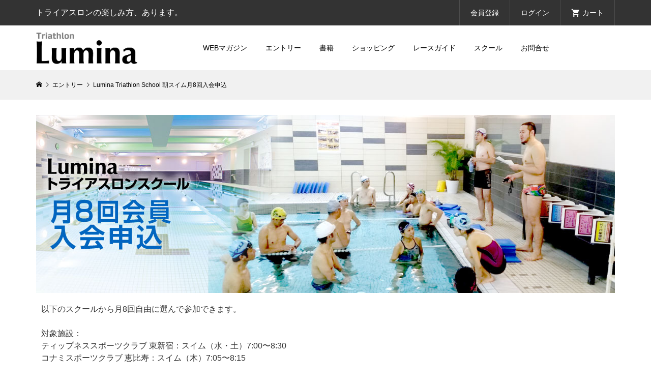

--- FILE ---
content_type: text/html; charset=UTF-8
request_url: https://triathlon-lumina.com/scl000027/
body_size: 7304
content:
<!DOCTYPE html>
<html lang="ja">
<head >

<!-- Global site tag (gtag.js) - Google Analytics -->
<script async src="https://www.googletagmanager.com/gtag/js?id=UA-13274764-5"></script>
<script>
	window.dataLayer = window.dataLayer || [];
	function gtag(){dataLayer.push(arguments);}
	gtag('js', new Date());

	gtag('config', 'UA-13274764-5');
</script>

<meta charset="UTF-8">
<meta name="description" content="以下のスクールから月8回自由に選んで参加できます。">
<meta name="viewport" content="width=device-width">
<title>Lumina Triathlon School 朝スイム月8回入会申込 | Triathlon LUMINA.com</title>
<link rel='dns-prefetch' href='//s.w.org' />
<link rel="alternate" type="application/rss+xml" title="Triathlon LUMINA.com &raquo; Lumina Triathlon School 朝スイム月8回入会申込 のコメントのフィード" href="https://triathlon-lumina.com/scl000027/feed/" />
<link rel='stylesheet' id='wp-block-library-css'  href='https://triathlon-lumina.com/wp-includes/css/dist/block-library/style.min.css?ver=5.2.2' type='text/css' media='all' />
<link rel='stylesheet' id='contact-form-7-css'  href='https://triathlon-lumina.com/wp-content/plugins/contact-form-7/includes/css/styles.css?ver=5.1.3' type='text/css' media='all' />
<link rel='stylesheet' id='parent-style-css'  href='https://triathlon-lumina.com/wp-content/themes/glamour_tcd073/style.css?ver=5.2.2' type='text/css' media='all' />
<link rel='stylesheet' id='child-style-css'  href='https://triathlon-lumina.com/wp-content/themes/lumina-ec/css/style.css?ver=5.2.2' type='text/css' media='all' />
<link rel='stylesheet' id='glamour-style-css'  href='https://triathlon-lumina.com/wp-content/themes/lumina-ec/style.css?ver=1.0' type='text/css' media='all' />
<link rel='stylesheet' id='glamour-slick-css'  href='https://triathlon-lumina.com/wp-content/themes/glamour_tcd073/css/slick.min.css?ver=1.0' type='text/css' media='all' />
<link rel='stylesheet' id='glamour-perfect-scrollbar-css'  href='https://triathlon-lumina.com/wp-content/themes/glamour_tcd073/css/perfect-scrollbar.css?ver=5.2.2' type='text/css' media='all' />
<link rel='stylesheet' id='usces_default_css-css'  href='https://triathlon-lumina.com/wp-content/plugins/usc-e-shop/css/usces_default.css?ver=1.9.37.2011241' type='text/css' media='all' />
<script type='text/javascript' src='https://triathlon-lumina.com/wp-includes/js/jquery/jquery.js?ver=1.12.4-wp'></script>
<script type='text/javascript' src='https://triathlon-lumina.com/wp-includes/js/jquery/jquery-migrate.min.js?ver=1.4.1'></script>
<link rel='https://api.w.org/' href='https://triathlon-lumina.com/wp-json/' />
<link rel="EditURI" type="application/rsd+xml" title="RSD" href="https://triathlon-lumina.com/xmlrpc.php?rsd" />
<link rel="wlwmanifest" type="application/wlwmanifest+xml" href="https://triathlon-lumina.com/wp-includes/wlwmanifest.xml" /> 
<link rel='next' title='Lumina Morning Run体験　9月開催分（無料）' href='https://triathlon-lumina.com/e325/' />
<meta name="generator" content="WordPress 5.2.2" />
<link rel="canonical" href="https://triathlon-lumina.com/scl000027/" />
<link rel='shortlink' href='https://triathlon-lumina.com/?p=503' />
<link rel="alternate" type="application/json+oembed" href="https://triathlon-lumina.com/wp-json/oembed/1.0/embed?url=https%3A%2F%2Ftriathlon-lumina.com%2Fscl000027%2F" />
<link rel="alternate" type="text/xml+oembed" href="https://triathlon-lumina.com/wp-json/oembed/1.0/embed?url=https%3A%2F%2Ftriathlon-lumina.com%2Fscl000027%2F&#038;format=xml" />

<meta property="og:title" content="Lumina Triathlon School 朝スイム月8回入会申込">
<meta property="og:type" content="product">
<meta property="og:description" content="Lumina Triathlon School 朝スイム月8回入会申込">
<meta property="og:url" content="https://triathlon-lumina.com/scl000027/">
<meta property="og:image" content="">
<meta property="og:site_name" content="Triathlon LUMINA.com"><style>
.p-author-list__archive-link { color: #0066c0; }
.p-button, .p-pagetop a, .widget_welcart_login input#member_loginw, .widget_welcart_login input#member_login { background-color: #0066c0; }
 .p-page-links a:hover, .p-page-links > span, .p-pager__item .current, .p-pager__item a:hover, .p-item-archive__sub-categories__item.is-active a, .p-item-archive__sub-categories__item a:hover { background-color: #0066c0; border-color: #0066c0; }
.p-author-list__archive-link:hover { color: #004ca3; }
.p-button:hover, .p-pagetop a:hover, .widget_welcart_login input#member_loginw:hover, .widget_welcart_login input#member_login:hover { background-color: #004ca3; }
.p-body a { color: #0066c0; }
.p-body a:hover { color: #004ca3; }
body, input, textarea { font-family: "Segoe UI", Verdana, "游ゴシック", YuGothic, "Hiragino Kaku Gothic ProN", Meiryo, sans-serif; }
.p-logo, .p-entry__title, .p-headline, .p-page-header__title, .p-page-header__subtitle, .p-page-header__image-title, .p-page-header__image-subtitle, .p-header-content__catch, .p-cb__item-headline, .p-cb__item-subheadline {
font-family: "Segoe UI", Verdana, "游ゴシック", YuGothic, "Hiragino Kaku Gothic ProN", Meiryo, sans-serif;
}
.p-hover-effect--type1:hover .p-hover-effect__image { -webkit-transform: scale(1.2); -moz-transform: scale(1.2); -ms-transform: scale(1.2); transform: scale(1.2); }
.p-hover-effect--type2 .p-hover-effect__image { -webkit-transform: scale(1.2); -moz-transform: scale(1.2); -ms-transform: scale(1.2); transform: scale(1.2); }
.p-hover-effect--type3 .p-hover-effect__image { -webkit-transform: scale(1.2) translate3d(-8px, 0, 0); -moz-transform: scale(1.2) translate3d(-8px, 0, 0); -ms-transform: scale(1.2) translate3d(-8px, 0, 0); transform: scale(1.2) translate3d(-8px, 0, 0); }
.p-hover-effect--type3:hover .p-hover-effect__image { -webkit-transform: scale(1.2) translate3d(8px, 0, 0); -moz-transform: scale(1.2) translate3d(8px, 0, 0); -ms-transform: scale(1.2) translate3d(8px, 0, 0); transform: scale(1.2) translate3d(8px, 0, 0); }
.p-hover-effect--type3:hover .p-hover-effect__bg, .p-hover-effect--type3.p-hover-effect__bg:hover { background: #000000; }
.p-hover-effect--type3:hover .p-hover-effect__image { opacity: 0.5 }
.p-hover-effect--type4.p-hover-effect__bg:hover, .p-hover-effect--type4:hover .p-hover-effect__bg { background: #000000; }
.p-hover-effect--type4:hover .p-hover-effect__image { opacity: 0.5; }
.p-entry__title { color: #000000; font-size: 28px; }
.p-entry__body { color: #000000; font-size: 16px; }
.p-entry__header.has-image .p-entry__header-contents { background: -webkit-linear-gradient(top, rgba(0, 0, 0,0) 0%,rgba(0, 0, 0, 0.66) 100%); background: -moz-linear-gradient(top, rgba(0, 0, 0, 0) 0%, rgba(0, 0, 0, 0.66) 100%); background: linear-gradient(to bottom, rgba(0, 0, 0, 0) 0%,rgba(0, 0, 0, 0.66) 100%); }
.p-entry__header.has-image .p-entry__title, .p-entry__header.has-image .p-entry__header-meta, .p-entry__header.has-image .p-entry__header-meta a { color: #ffffff; }
.p-header__welcart-cart__badge { background-color: #ff004b; color: #ffffff; }
.p-entry-item__title { color: #000000; font-size: 28px; }
.p-entry-item__body, p-wc__body { color: #000000; font-size: 16px; }
.p-price { color: #000000; }
.p-entry-item__price { font-size: 20px; }
.p-recommend-item__headline { font-size: 36px; }
.p-recentry-viewed-item__headline { font-size: 26px; }
.p-entry-item__related-headline { font-size: 26px; }
.p-feature-archive__item-thumbnail::after { background-color: rgba(0, 0, 0, 0.2); }
.p-entry-feature__title { color: #000000; font-size: 32px; }
.p-entry-feature__body { color: #000000; font-size: 16px; }
.p-entry-news__title { color: #000000; font-size: 28px; }
.p-entry-news__body { color: #000000; font-size: 16px; }
.p-entry-news__header.has-image .p-entry__header-contents { background: -webkit-linear-gradient(top, rgba(0, 0, 0, 0) 0%,rgba(0, 0, 0, 0.66) 100%); background: -moz-linear-gradient(top, rgba(0, 0, 0, 0) 0%, rgba(0, 0, 0, 0.66) 100%); background: linear-gradient(to bottom, rgba(0, 0, 0, 0) 0%,rgba(0, 0, 0, 0.66) 100%); }
.p-entry-news__header.has-image .p-entry__title, .p-entry-news__header.has-image .p-entry__header-meta, .p-entry-news__header.has-image .p-entry__header-meta a { color: #ffffff; }
.p-header__logo--text { font-size: 36px; }
.p-megamenu01 { background-color: #000000; }
.p-megamenu01__list-item a { color: #ffffff; }
.p-megamenu01__list-item.is-active > a { color: #999999; }
.p-megamenu02 { background-color: #000000; }
.p-megamenu02__list-item > a { color: #333333; }
.p-megamenu02__list-item > a:hover { color: #999999; }
.p-megamenu02__submenu-item a { color: #ffffff; }
.p-megamenu02__submenu-item a:hover { color: #999999; }
.p-megamenu-a { background-color: #000000; }
.p-megamenu-b { background-color: #000000; }
.p-footer-blog__item-thumbnail::after { background-color: rgba(0, 0, 0, 0.2); }
.p-footer__logo--text { font-size: 36px; }
.p-copyright { background-color: #333333; color: #ffffff; }
@media (min-width: 992px) {
	.p-header__upper { background-color: #333333; }
	.p-header__upper, .p-header__upper a, .p-header__upper-nav li a { color: #ffffff; }
	.p-header__upper a:hover, .p-header__upper button:hover { color: #999999; }
	.p-header__upper-nav, .p-header__upper-nav li { border-color: #4d4d4d; }
	.p-header__lower { background-color: #ffffff; }
	.p-header__lower-inner, .p-header__lower-inner a, .p-global-nav > li > a { color: #000000; }
	.p-header__lower-inner a:hover, .p-header__lower-inner button:hover, .p-global-nav > li > a:hover, .p-global-nav > li.current-menu-item > a { color: #999999; }
	.l-header__fix .is-header-fixed .p-header__upper { background-color: rgba(51, 51, 51, 0.8); }
	.l-header__fix .is-header-fixed .p-header__upper, .l-header__fix--mobile .is-header-fixed .p-header__upper a { color: #ffffff; }
	.l-header__fix .is-header-fixed .p-header__upper a:hover, .l-header__fix--mobile .is-header-fixed .p-header__upper button:hover { color: #999999; }
	.l-header__fix .is-header-fixed .p-header__upper-nav, .l-header__fix--mobile .is-header-fixed .p-header__upper-nav li { border-color: #4d4d4d; }
	.l-header__fix .is-header-fixed .p-header__lower { background-color: rgba(255, 255, 255, 0.8); }
	.l-header__fix .is-header-fixed .p-header__lower-inner, .l-header__fix--mobile .is-header-fixed .p-header__lower-inner a { color: #000000; }
	.l-header__fix .is-header-fixed .p-header__lower-inner a:hover, .l-header__fix--mobile .is-header-fixed .p-header__lower-inner button:hover, .l-header__fix .is-header-fixed .p-global-nav > li:hover > a, .l-header__fix .is-header-fixed .p-global-nav > li.current-menu-item > a { color: #999999; }
	.p-global-nav .sub-menu a { background-color: #ff004b; color: #ffffff !important; }
	.p-global-nav .sub-menu a:hover, .p-global-nav .sub-menu .current-menu-item > a { background-color: #d20041; color: #ffffff !important; }
}
@media (max-width: 991px) {
	.p-header__upper { background-color: #333333; }
	.p-header__upper, .p-header__upper a { color: #ffffff; }
	.p-header__upper a:hover, .p-header__upper button:hover { color: #999999; }
	.p-header__upper-nav, .p-header__upper-nav li { border-color: #4d4d4d; }
	.p-header__lower { background-color: #ffffff; }
	.p-header__lower-inner, .p-header__lower-inner a { color: #000000; }
	.p-header__lower-inner a:hover, .p-header__lower-inner button:hover { color: #999999; }
	.l-header__fix .is-header-fixed .p-header__upper, .p-header__upper-search__form { background-color: rgba(51, 51, 51, 0.8); }
	.l-header__fix .is-header-fixed .p-header__upper, .l-header__fix--mobile .is-header-fixed .p-header__upper a { color: #ffffff; }
	.l-header__fix .is-header-fixed .p-header__upper a:hover, .l-header__fix--mobile .is-header-fixed .p-header__upper button:hover { color: #999999; }
	.l-header__fix .is-header-fixed .p-header__upper-nav, .l-header__fix--mobile .is-header-fixed .p-header__upper-nav li { border-color: #4d4d4d; }
	.l-header__fix--mobile .is-header-fixed .p-header__lower { background-color: rgba(255, 255, 255, 0.8); }
	.l-header__fix--mobile .is-header-fixed .p-header__lower-inner, .l-header__fix--mobile .is-header-fixed .p-header__lower-inner a { color: #000000; }
	.l-header__fix--mobile .is-header-fixed .p-header__lower-inner a:hover, .l-header__fix--mobile .is-header-fixed .p-header__lower-inner button:hover { color: #999999; }
	.p-header__logo--text { font-size: 30px; }
	.p-footer__logo--text { font-size: 30px; }
	.p-drawer__contents { background-color: #000000; }
	.p-drawer__contents .ps__thumb-y { background-color: #666666; }
	.p-drawer__menu a, .p-drawer__menu > li > a { background-color: #222222; color: #ffffff !important; }
	.p-drawer__menu a, .p-drawer__menu > li > a { background-color: #222222; color: #ffffff !important; }
	.p-drawer__menu a:hover, .p-drawer__menu > li > a:hover { background-color: #222222; color: #999999 !important; }
	.p-drawer__menu .sub-menu a { background-color: #333333; color: #ffffff !important; }
	.p-drawer__menu .sub-menu a:hover { background-color: #333333; color: #999999 !important; }
	.p-entry__title { font-size: 20px; }
	.p-entry__body { font-size: 14px; }
	.p-entry-item__title { font-size: 20px; }
	.p-entry-item__body { font-size: 14px; }
	.p-entry-item__price { font-size: 16px; }
	.p-recommend-item__headline { font-size: 26px; }
	.p-recentry-viewed-item__headline { font-size: 20px; }
	.p-entry-item__related-headline { font-size: 20px; }
	.p-entry-feature__title { font-size: 18px; }
	.p-entry-feature__body { font-size: 14px; }
	.p-entry-news__title { font-size: 20px; }
	.p-entry-news__body { font-size: 14px; }
}
</style>

<!--webfont-->
<script>
  (function(d) {
    var config = {
      kitId: 'jrx2fxk',
      scriptTimeout: 3000,
      async: true
    },
    h=d.documentElement,t=setTimeout(function(){h.className=h.className.replace(/\bwf-loading\b/g,"")+" wf-inactive";},config.scriptTimeout),tk=d.createElement("script"),f=false,s=d.getElementsByTagName("script")[0],a;h.className+=" wf-loading";tk.src='https://use.typekit.net/'+config.kitId+'.js';tk.async=true;tk.onload=tk.onreadystatechange=function(){a=this.readyState;if(f||a&&a!="complete"&&a!="loaded")return;f=true;clearTimeout(t);try{Typekit.load(config)}catch(e){}};s.parentNode.insertBefore(tk,s)
  })(document);
</script>
<script type="text/javascript" src="https://triathlon-lumina.com/wp-content/themes/lumina-ec/js/jquery-3.4.1.min.js"></script>
</head>

<body class="post-template-default single single-post postid-503 single-format-standard single-item l-header--type2 l-header--type2--mobile l-header__fix l-header__fix--mobile">
<header id="js-header" class="l-header">
	<div class="l-header__bar l-header__bar--mobile">
		<div class="p-header__upper">
			<div class="p-header__upper-inner l-inner">
				<div class="p-header-description">トライアスロンの楽しみ方、あります。</div>
				<ul class="p-header__upper-nav">
					<li class="u-hidden-sm"><a href="https://triathlon-lumina.com/usces-member/?usces_page=newmember">会員登録</a></li>
					<li class="u-hidden-sm"><a href="https://triathlon-lumina.com/usces-member/?usces_page=login">ログイン</a></li>
					<li class="p-header__welcart-cart"><a id="js-header-cart" href="https://triathlon-lumina.com/usces-cart/"><span class="p-header__welcart-cart__label">カート</span><span class="p-header__welcart-cart__badge"></span></a></li>
				</ul>
				<div class="p-header-view-cart" id="js-header-view-cart">
					<p class="p-wc-empty_cart">只今、カートに商品はございません。</p>
				</div>
			</div>
		</div>
		<div class="p-header__lower">
			<div class="p-header__lower-inner l-inner no-social-nav">
				<div class="p-logo p-header__logo p-header__logo--retina">
					<a href="https://triathlon-lumina.com/"><img src="https://img.triathlon-lumina.com/assets/2021/01/29162649/logo-lumina.png" alt="Triathlon LUMINA.com" width="250"></a>
				</div>
				<div class="p-logo p-header__logo--mobile p-header__logo--retina">
					<a href="https://triathlon-lumina.com/"><img src="https://img.triathlon-lumina.com/assets/2021/01/29162655/logo-lumina-1-e1611905239981.png" alt="Triathlon LUMINA.com" width="100"></a>
				</div>
				<div id="js-drawer" class="p-drawer">
					<div class="p-drawer__contents">
<nav class="p-global-nav__container"><ul id="js-global-nav" class="p-global-nav p-drawer__menu"><li id="menu-item-678" class="menu-item menu-item-type-custom menu-item-object-custom menu-item-678"><a href="https://lumina-magazine.com/">WEBマガジン<span class="p-global-nav__toggle"></span></a></li>
<li id="menu-item-679" class="menu-item menu-item-type-taxonomy menu-item-object-category current-post-ancestor current-menu-parent current-post-parent menu-item-679"><a href="https://triathlon-lumina.com/category/item/entry/">エントリー<span class="p-global-nav__toggle"></span></a></li>
<li id="menu-item-680" class="menu-item menu-item-type-custom menu-item-object-custom menu-item-680"><a href="https://triathlon-lumina.com/lumina/">書籍<span class="p-global-nav__toggle"></span></a></li>
<li id="menu-item-681" class="menu-item menu-item-type-custom menu-item-object-custom menu-item-681"><a href="https://shop.lumina-event.com/">ショッピング<span class="p-global-nav__toggle"></span></a></li>
<li id="menu-item-682" class="menu-item menu-item-type-custom menu-item-object-custom menu-item-682"><a href="https://lumina-magazine.com/race-guide">レースガイド<span class="p-global-nav__toggle"></span></a></li>
<li id="menu-item-683" class="menu-item menu-item-type-custom menu-item-object-custom menu-item-683"><a href="https://triathlon-lumina.com/school/">スクール<span class="p-global-nav__toggle"></span></a></li>
<li id="menu-item-685" class="menu-item menu-item-type-custom menu-item-object-custom menu-item-685"><a href="https://forms.gle/Fw6GRUpNL7nSePNq6">お問合せ<span class="p-global-nav__toggle"></span></a></li>
</ul></nav>					<ul class="p-drawer__membermenu p-drawer__menu">
						<li><a href="https://triathlon-lumina.com/usces-member/?usces_page=newmember">会員登録</a></li>
						<li><a href="https://triathlon-lumina.com/usces-member/?usces_page=login">ログイン</a></li>
					</ul>
					</div>
					<div class="p-drawer-overlay"></div>
				</div>
				<button id="js-menu-button" class="p-menu-button c-icon-button">&#xf0c9;</button>
			</div>
		</div>
	</div>
</header>
		<div class="p-breadcrumb c-breadcrumb">
			<ul class="p-breadcrumb__inner c-breadcrumb__inner l-inner" itemscope itemtype="http://schema.org/BreadcrumbList">
				<li class="p-breadcrumb__item c-breadcrumb__item p-breadcrumb__item--home c-breadcrumb__item--home" itemprop="itemListElement" itemscope itemtype="http://schema.org/ListItem">
					<a href="https://triathlon-lumina.com/" itemscope itemtype="http://schema.org/Thing" itemprop="item"><span itemprop="name">HOME</span></a>
					<meta itemprop="position" content="1">
				</li>
				<li class="p-breadcrumb__item c-breadcrumb__item" itemprop="itemListElement" itemscope itemtype="http://schema.org/ListItem">
					<a href="https://triathlon-lumina.com/category/item/entry/" itemscope itemtype="http://schema.org/Thing" itemprop="item">
						<span itemprop="name">エントリー</span>
					</a>
					<meta itemprop="position" content="2">
				</li>
				<li class="p-breadcrumb__item c-breadcrumb__item">
					<span itemprop="name">Lumina Triathlon School 朝スイム月8回入会申込</span>
				</li>
			</ul>
		</div>
<div class="l-mian__inner l-inner">
	<div class="l-primary">
		<article class="p-entry p-entry-item">

            <main class="entry">
                <div class="entry__thumbnail" style="background-image:url('https://img.triathlon-lumina.com/assets/2022/12/13173936/000027-main_v2-main.jpg')"></div>
                <div class="entry__detail">
                    <p>以下のスクールから月8回自由に選んで参加できます。<br /><br />対象施設：<br />ティップネススポーツクラブ 東新宿：スイム（水・土）7:00〜8:30<br />コナミスポーツクラブ 恵比寿：スイム（木）7:05〜8:15</p><p>KONAMIスポーツクラブ武蔵野Ⅱ：朝スイム（日）7:00-8:30</p><p>国立代々木競技場 室内水泳場：夜スイム（金）19:30‐20:30</p><p><br /><br /><br />Luminaスクールへ新規ご入会の場合は、<strong>スクール年会費（2,000円入会時及び、毎年4月）</strong><strong>が必要</strong>です。</p><p>&nbsp;</p><p style="font-weight: 900;">お申し込み時に、初回の参加予定日をご記入ください。</p><p>練習会のスケジュールは<a href="https://triathlon-lumina.com/calendar_event/" target="_blank" rel="noopener noreferrer" data-saferedirecturl="https://www.google.com/url?q=https://triathlon-lumina.com/calendar_event/&amp;source=gmail&amp;ust=1674791627260000&amp;usg=AOvVaw0a_HPWZgJAdM8iQqVrCIz8">こちら</a>からご確認いただけます。</p><p>&nbsp;</p><p><span style="color: #0000ff;">システム上開催期間が2030年までとなっていますが、いつでもご利用いただけます。</span></p>                </div>
                <div class="entry__overview">
                    <div class="entry__overview--title">大会概要</div>
                    <hr class="entry__overview--separator">
                    <div class="entry__overview--wrap">
                        <div class="entry__overview--eventdate">開催日　　：　2020年12月01日〜2030年12月31日</div>
                        <div class="entry__overview--deadlinedate">募集締切　：　2030年12月31日</div>
                        <div class="entry__overview--venue"></div>
                        <div class="entry__overview--subtitle">概要</div>
                        <table class="entry__overview--list">
                            <tbody>
                                                                                                    <tr>
                                        <th>募集開始</th>
                                        <td>2020年12月01日</td>
                                    </tr>
                                                                                                                            </tbody>
                        </table>
                    </div>
                </div>

                <div class="entry__event">
                    <div class="entry__event--wrap">
                        <form id="skuform" action="https://triathlon-lumina.com/usces-cart/" method="post">

                                                            
                                <div class="entry__event--title">種目概要</div>
                                <div class="entry__event--subtitle">概要</div>

                                <table class="entry__event--list">
                                    <tbody>
                                                                                                                            <tr>
                                                <th>種目</th>
                                                <td>月8回コース</td>
                                            </tr>
                                                                                                                                                                    <tr>
                                                <th>参加費</th>
                                                <td>17,400円（月会費15,400円+年会費2,000円/年）　※次月以降は、月会費15,400円のみとなります。</td>
                                            </tr>
                                                                                                                                                                                                    </tbody>
                                </table>

                                                                    <div class="button">
                                        <input name="zaikonum[503][001]" type="hidden" id="zaikonum[503][001]" value="">
                                        <input name="zaiko[503][001]" type="hidden" id="zaiko[503][001]" value="0">
                                        <input name="gptekiyo[503][001]" type="hidden" id="gptekiyo[503][001]" value="0">
                                        <input name="skuPrice[503][001]" type="hidden" id="skuPrice[503][001]" value="17400">
                                        <input name="inCart[503][001]" type="submit" id="inCart[503][001]" class="skubutton p-wc-button-sku p-button" value="エントリーする" onclick="return uscesCart.intoCart('503','001')"><input name="usces_referer" type="hidden" value="/scl000027/">
                                    </div>
                                
                                                        <input name="dlseller_transition" type="hidden" value="single_item">
                        </form>
                    </div>
                </div>
                <hr class="entry__overview--separator">
            </main>

		</article>
	</div>
</div>
<footer class="l-footer">
	<div class="p-footer l-inner">
		<div class="p-logo p-footer__logo p-footer__logo--retina">
			<a href="https://triathlon-lumina.com/"><img src="https://img.triathlon-lumina.com/assets/2021/01/29162648/logo-lumina-wh.png" alt="Triathlon LUMINA.com" width="249"></a>
		</div>
		<div class="p-logo p-footer__logo--mobile p-footer__logo--retina">
			<a href="https://triathlon-lumina.com/"><img src="https://img.triathlon-lumina.com/assets/2021/01/29162654/logo-lumina-wh-1-e1611905248693.png" alt="Triathlon LUMINA.com" width="100"></a>
		</div>
	</div>
	<div class="p-copyright">
		<div class="l-inner">
						Copyright ©2011-2020 CERROTORRE Inc. All Rights Reserved.					</div>
	</div>
	<div id="js-pagetop" class="p-pagetop"><a href="#"></a></div>
</footer>
	<script type='text/javascript'>
		uscesL10n = {
						
			'ajaxurl': "https://triathlon-lumina.com/wp-admin/admin-ajax.php",
			'loaderurl': "https://triathlon-lumina.com/wp-content/plugins/usc-e-shop/images/loading.gif",
			'post_id': "503",
			'cart_number': "36",
			'is_cart_row': false,
			'opt_esse': new Array(  ),
			'opt_means': new Array(  ),
			'mes_opts': new Array(  ),
			'key_opts': new Array(  ), 
			'previous_url': "https://triathlon-lumina.com", 
			'itemRestriction': "1",
			'itemOrderAcceptable': "0",
			'uscespage': "",
			'uscesid': "MDYyMzNmNjY2OTk1MjRjNTVjOGE1MWQwNDI0Nzg4MDExM2MyNjk1OWRmMjVlNTk2X2FjdGluZ18wX0E%3D",
			'wc_nonce': "bc09faba1c"
		}
	</script>
	<script type='text/javascript' src='https://triathlon-lumina.com/wp-content/plugins/usc-e-shop/js/usces_cart.js'></script>
	<script type='text/javascript'>
	(function($) {
	uscesCart = {
		intoCart : function (post_id, sku) {
			var zaikonum = $("[id='zaikonum["+post_id+"]["+sku+"]']").val();
			var zaiko = $("[id='zaiko["+post_id+"]["+sku+"]']").val();
			if( ( uscesL10n.itemOrderAcceptable != '1' && zaiko != '0' && zaiko != '1' ) || ( uscesL10n.itemOrderAcceptable != '1' && parseInt(zaikonum) == 0 ) ){
				alert('只今在庫切れです。');
				return false;
			}
			
			var mes = '';
			if( $("[id='quant["+post_id+"]["+sku+"]']").length ){
				var quant = $("[id='quant["+post_id+"]["+sku+"]']").val();
				if( quant == '0' || quant == '' || !(uscesCart.isNum(quant))){
					mes += "数量を正しく入力してください。\n";
				}
				var checknum = '';
				var checkmode = '';
				if( parseInt(uscesL10n.itemRestriction) <= parseInt(zaikonum) && uscesL10n.itemRestriction != '' && uscesL10n.itemRestriction != '0' && zaikonum != '' ) {
					checknum = uscesL10n.itemRestriction;
					checkmode ='rest';
				} else if( uscesL10n.itemOrderAcceptable != '1' && parseInt(uscesL10n.itemRestriction) > parseInt(zaikonum) && uscesL10n.itemRestriction != '' && uscesL10n.itemRestriction != '0' && zaikonum != '' ) {
					checknum = zaikonum;
					checkmode ='zaiko';
				} else if( uscesL10n.itemOrderAcceptable != '1' && (uscesL10n.itemRestriction == '' || uscesL10n.itemRestriction == '0') && zaikonum != '' ) {
					checknum = zaikonum;
					checkmode ='zaiko';
				} else if( uscesL10n.itemRestriction != '' && uscesL10n.itemRestriction != '0' && ( zaikonum == '' || zaikonum == '0' || parseInt(uscesL10n.itemRestriction) > parseInt(zaikonum) ) ) {
					checknum = uscesL10n.itemRestriction;
					checkmode ='rest';
				}

				if( parseInt(quant) > parseInt(checknum) && checknum != '' ){
					if(checkmode == 'rest'){
						mes += 'この商品は一度に'+checknum+'までの数量制限があります。'+"\n";
					}else{
						mes += 'この商品の在庫は残り'+checknum+'です。'+"\n";
					}
				}
			}
			for(i=0; i<uscesL10n.key_opts.length; i++){
				if( uscesL10n.opt_esse[i] == '1' ){
					var skuob = $("[id='itemOption["+post_id+"]["+sku+"]["+uscesL10n.key_opts[i]+"]']");
					var itemOption = "itemOption["+post_id+"]["+sku+"]["+uscesL10n.key_opts[i]+"]";
					var opt_obj_radio = $(":radio[name*='"+itemOption+"']");
					var opt_obj_checkbox = $(":checkbox[name*='"+itemOption+"']:checked");
			
					if( uscesL10n.opt_means[i] == '3' ){
						
						if( !opt_obj_radio.is(':checked') ){
							mes += uscesL10n.mes_opts[i]+"\n";
						}
					
					}else if( uscesL10n.opt_means[i] == '4' ){
						
						if( !opt_obj_checkbox.length ){
							mes += uscesL10n.mes_opts[i]+"\n";
						}
					
					}else{
						
						if( skuob.length ){
							if( uscesL10n.opt_means[i] < 2 && skuob.val() == '#NONE#' ){
								mes += uscesL10n.mes_opts[i]+"\n";
							}else if( uscesL10n.opt_means[i] >= 2 && skuob.val() == '' ){
								mes += uscesL10n.mes_opts[i]+"\n";
							}
						}
					}
				}
			}
			
									
			if( mes != '' ){
				alert( mes );
				return false;
			}else{
				return true;
			}
		},
		
		isNum : function (num) {
			if (num.match(/[^0-9]/g)) {
				return false;
			}
			return true;
		}
	};
	})(jQuery);
	</script>
<!-- Welcart version : v1.9.37.2011241 -->
<script type='text/javascript'>
/* <![CDATA[ */
var wpcf7 = {"apiSettings":{"root":"https:\/\/triathlon-lumina.com\/wp-json\/contact-form-7\/v1","namespace":"contact-form-7\/v1"}};
/* ]]> */
</script>
<script type='text/javascript' src='https://triathlon-lumina.com/wp-content/plugins/contact-form-7/includes/js/scripts.js?ver=5.1.3'></script>
<script type='text/javascript'>
/* <![CDATA[ */
var TCD_FUNCTIONS = {"ajax_url":"https:\/\/triathlon-lumina.com\/wp-admin\/admin-ajax.php","ajax_error_message":"\u30a8\u30e9\u30fc\u304c\u767a\u751f\u3057\u307e\u3057\u305f\u3002\u3082\u3046\u4e00\u5ea6\u304a\u8a66\u3057\u304f\u3060\u3055\u3044\u3002"};
/* ]]> */
</script>
<script type='text/javascript' src='https://triathlon-lumina.com/wp-content/themes/glamour_tcd073/js/functions.js?ver=1.0'></script>
<script type='text/javascript' src='https://triathlon-lumina.com/wp-content/themes/glamour_tcd073/js/slick.mod.min.js?ver=1.0'></script>
<script type='text/javascript' src='https://triathlon-lumina.com/wp-content/themes/glamour_tcd073/js/item.js?ver=1.0'></script>
<script type='text/javascript' src='https://triathlon-lumina.com/wp-content/themes/glamour_tcd073/js/perfect-scrollbar.min.js?ver=1.0'></script>
<script type='text/javascript' src='https://triathlon-lumina.com/wp-content/themes/glamour_tcd073/js/header-fix.js?ver=1.0'></script>
<script type='text/javascript' src='https://triathlon-lumina.com/wp-includes/js/comment-reply.min.js?ver=5.2.2'></script>
<script type='text/javascript' src='https://triathlon-lumina.com/wp-includes/js/wp-embed.min.js?ver=5.2.2'></script>
<script>
jQuery(function($) {
	jQuery.post('https://triathlon-lumina.com/wp-admin/admin-ajax.php',{ action: 'views_count_up', post_id: 503, nonce: '9ea8ce9d95'});
});
</script>
<script>
jQuery(function($){
	$(document).trigger('js-initialized');
	$(window).trigger('resize').trigger('scroll');
	$(document).trigger('js-initialized-after');
});
</script>
</body>
</html>


--- FILE ---
content_type: application/javascript
request_url: https://triathlon-lumina.com/wp-content/themes/glamour_tcd073/js/item.js?ver=1.0
body_size: 2047
content:
jQuery(function($){

	var $container = $('#js-entry-item__images');
	var $mainimage = $container.find('.p-entry-item__mainimage');
	var $mainSmallImg = $mainimage.find('.p-entry-item__mainimage-inner');
	var $zoomImg = $mainimage.find('.p-entry-item__mainimage-zoom');
	if (!$mainSmallImg.length || !$zoomImg.length) return;

	// スマホ判別
	var isSP = (function(){
		var ua = navigator.userAgent;
		if (ua.indexOf('iPhone') > 0 || ua.indexOf('iPod') > 0 || ua.indexOf('Android') > 0 && ua.indexOf('Mobile') > 0) {
			return true;
		}
	})();

	// スマホでは拡大なし
	if (!isSP) {
		var transformType;		// ブラウザプレフィックス付きのキャメライズtransform
		if (document.body.style.OTransform !== undefined) {
			transformType = 'OTransform';
			if (document.body.style.perspectiveProperty === undefined && document.body.style.webkitPerspective === undefined) transformType = false;
		}
		if (document.body.style.MozTransform !== undefined) {
			transformType = 'MozTransform';
			if (document.body.style.perspectiveProperty === undefined && document.body.style.MozPerspective === undefined) transformType = false;
		}
		if (document.body.style.webkitTransform !== undefined) {
			transformType = 'webkitTransform';
			if (document.body.style.perspectiveProperty === undefined && document.body.style.webkitPerspective === undefined) transformType = false;
		}
		if (document.body.style.msTransform !== undefined) {
			transformType = 'msTransform';
			if (document.body.style.msTransform === undefined) transformType = false;
		}
		if (document.body.style.transform !== undefined) {
			transformType = 'transform';
		}
		if (!transformType) return;

		var areaW = $mainimage.width(), areaH = $mainimage.height();
		var zoomW = $zoomImg.width(), zoomH = $zoomImg.height();
		var zoomTimer;

		// イベントバインド
		$mainimage.on('mouseover mouseenter touchmove', function(e){
			e.preventDefault();
			clearTimeout(zoomTimer);
			$zoomImg.css('opacity', 1);
			$zoomImg.css(transformType, 'translate3d(-' + ((zoomW - areaW) / 2) + 'px, -' + ((zoomH - areaH) / 2) + 'px, 0px)');
		}).on('mousemove touchmove', function(e){
			e.preventDefault();
			var x, y, l, t;
			var offset = $mainimage.offset();
			if (e.type == 'touchmove') {
				var touch = e.originalEvent.touches[0] || e.originalEvent.changedTouches[0];
				x = touch.pageX;
				y = touch.pageY;
			} else {
				x = e.pageX;
				y = e.pageY;
			}

			l = ((x - offset.left) / areaW) * (zoomW - areaW);
			t = ((y - offset.top) / areaH) * (zoomH - areaH);
			clearTimeout(zoomTimer);
			$zoomImg.css(transformType, 'translate3d(-' + l + 'px, -' + t + 'px, 0px)');
		}).on('mouseout mouseleave touchend', function(e){
			e.preventDefault();
			$zoomImg.css('opacity', 0);
			zoomTimer = setTimeout(function(){
				$zoomImg.css(transformType, 'translate3d(-' + ((zoomW - areaW) / 2) + 'px, -' + ((zoomH - areaH) / 2) + 'px, 0px)');
			}, 500);
		});

		// 横長画像の場合にメインエリアにフィットさせる
		var fitZoomImage = function(){
			$zoomImg.removeAttr('style');
			zoomW = $zoomImg.width();
			zoomH = $zoomImg.height();
			if (zoomH > 0 && zoomH < areaH) {
				$zoomImg.css({
					height: areaH,
					width: 'auto'
				});
			}
			$zoomImg.css(transformType, 'translate3d(-' + ((zoomW - areaW) / 2) + 'px, -' + ((zoomH - areaH) / 2) + 'px, 0px)');
		};
		$zoomImg.on('load', fitZoomImage);
		fitZoomImage();

		// 表示サイズ変更時
		var updateZoomSizes = function(){
			areaW = $mainimage.width();
			areaH = $mainimage.height();
			fitZoomImage();
		};

		// リサイズ
		var lastWinWidth = window.innerWidth,lastWinHeight = window.innerHeight;
		$(window).on('resize', function(){
			if (window.innerWidth === lastWinWidth && window.innerHeight === lastWinHeight ) return;

			lastWinWidth = window.innerWidth;
			lastWinHeight = window.innerHeight;

			updateZoomSizes();
		});

		// フルスクリーン化
		// var psSubimages;
		// $zoomImg.on('click', function(){
		// 	if (window.innerWidth > 767) {
		// 		if ($container.hasClass('js-zoom-fullscreen')) {
		// 			$container.removeClass('js-zoom-fullscreen').removeAttr('style');
		// 			updateZoomSizes();

		// 			if (psSubimages) {
		// 				psSubimages.destroy();
		// 				psSubimages = null;
		// 			}
		// 		} else {
		// 			// pointer-eventsはマウスカーソルを外さないとzoomされない対策
		// 			$container.height($container.height()).addClass('js-zoom-fullscreen').css('pointer-events', 'none');
		// 			setTimeout(function(){
		// 				$container.css('pointer-events', 'auto');
		// 			}, 500);

		// 			updateZoomSizes();

		// 			// サブ画像 perfect scrollbar
		// 			if (!$('body').hasClass('wp-mobile-device')) {
		// 				if (psSubimages) {
		// 					psSubimages.update();
		// 				} else {
		// 					psSubimages = new PerfectScrollbar('.js-zoom-fullscreen .p-entry-item__subimages', {
		// 						wheelSpeed: 1,
		// 						wheelPropagation: false
		// 					});
		// 				}
		// 			}
		// 		}
		// 	} else {
		// 		$container.removeClass('js-zoom-fullscreen');
		// 	}
		// });
	}

	// イメージ切替
	$container.find('.p-entry-item__subimage').on('click mouseover', function(){
		var $this = $(this);
		if ($this.hasClass('is-active')) return false;
		var src = $this.attr('data-zoom-image');
		if (!src) return false;
		$this.siblings('.is-active').removeClass('is-active');
		$this.addClass('is-active');
		var $clone = $mainSmallImg.clone();
		$clone.css({
			position: 'absolute',
			bottom: 0,
			left: 0,
			right: 0,
			top: 0
		});
		$mainSmallImg.after($clone);
		$mainSmallImg.css('backgroundImage', 'url(' + src + ')');
		$zoomImg.attr('src', src);
		$clone.fadeOut(600, function(){
			$clone.remove();
		});
	});

	// 初期化済みクラス
	$container.addClass('js-zoom-initialized');

});
